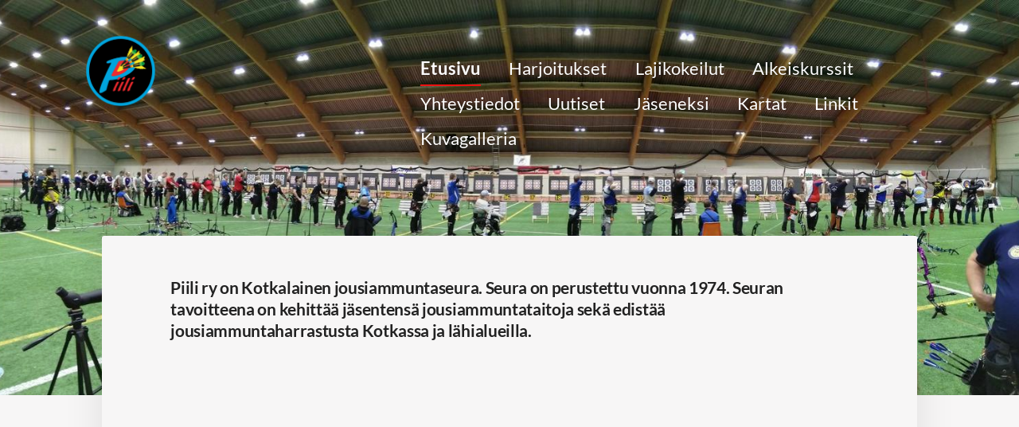

--- FILE ---
content_type: text/html; charset=utf-8
request_url: https://www.piili.fi/?x118281=Select/List
body_size: 5609
content:
<!DOCTYPE html>
<html class="no-js" lang="fi">

<head>
  <title>Piili ry</title>
  <meta charset="utf-8">
  <meta name="viewport" content="width=device-width,initial-scale=1.0">
  <link rel="preconnect" href="https://fonts.avoine.com" crossorigin>
  <link rel="preconnect" href="https://bin.yhdistysavain.fi" crossorigin>
  <script data-cookieconsent="ignore">
    document.documentElement.classList.replace('no-js', 'js')
  </script>
  
  <link href="https://fonts.avoine.com/fonts/lato/ya.css" rel="stylesheet" class="font-import">
  <link rel="stylesheet" href="/@css/browsing-1.css?b1761288343s1727631428251">
  
<link rel="canonical" href="https://www.piili.fi/"><meta name="description" content="Piili ry on Kotkalainen jousiammuntaseura. Seura on perustettu vuonna 1974. Seuran tavoitteena on kehittää jäsentensä jousiammuntataitoja sekä edistää jousiammuntaharrastusta Kotkassa ja lähialueilla.…"><link rel="image_src" href="https://bin.yhdistysavain.fi/1593586/jrp1lNO3fZ6UxYgAm6uM0aw2hQ@1200&#x3D;Ioj9DkOEfJ/Junnuseura.png"><link rel="icon" href="https://bin.yhdistysavain.fi/1593586/FzSdJA04V2yf84LXzig50axKAN@32&#x3D;6vxAAMak8B/ikonipiili.png" type="image/png" sizes="32x32"/><meta itemprop="name" content="Etusivu"><meta itemprop="url" content="https://www.piili.fi/"><meta itemprop="image" content="https://bin.yhdistysavain.fi/1593586/jrp1lNO3fZ6UxYgAm6uM0aw2hQ@1200&#x3D;Ioj9DkOEfJ/Junnuseura.png"><meta property="og:type" content="website"><meta property="og:title" content="Etusivu"><meta property="og:url" content="https://www.piili.fi/"><meta property="og:image" content="https://bin.yhdistysavain.fi/1593586/jrp1lNO3fZ6UxYgAm6uM0aw2hQ@1200&#x3D;Ioj9DkOEfJ/Junnuseura.png"><meta property="og:image:width" content="1200"><meta property="og:image:height" content="665"><meta property="og:description" content="Piili ry on Kotkalainen jousiammuntaseura. Seura on perustettu vuonna 1974. Seuran tavoitteena on kehittää jäsentensä jousiammuntataitoja sekä edistää jousiammuntaharrastusta Kotkassa ja lähialueilla.…"><meta property="og:site_name" content="Piili ry"><meta name="twitter:card" content="summary_large_image"><meta name="twitter:title" content="Etusivu"><meta name="twitter:description" content="Piili ry on Kotkalainen jousiammuntaseura. Seura on perustettu vuonna 1974. Seuran tavoitteena on kehittää jäsentensä jousiammuntataitoja sekä edistää jousiammuntaharrastusta Kotkassa ja lähialueilla.…"><meta name="twitter:image" content="https://bin.yhdistysavain.fi/1593586/jrp1lNO3fZ6UxYgAm6uM0aw2hQ@1200&#x3D;Ioj9DkOEfJ/Junnuseura.png"><link rel="preload" as="image" href="https://bin.yhdistysavain.fi/1593586/3TRkL5eqViYg4KGn2uym0aw1ae/piilinlogo-1.png"><link rel="preload" as="image" href="https://bin.yhdistysavain.fi/1593586/pQF87n4QvuUAexpSyrrS0awOM7/IMG_20240323_094410.jpg" imagesrcset="https://bin.yhdistysavain.fi/1593586/pQF87n4QvuUAexpSyrrS0awOM7@500&#x3D;AggZBWexDc/IMG_20240323_094410.jpg 500w, https://bin.yhdistysavain.fi/1593586/pQF87n4QvuUAexpSyrrS0awOM7@1000&#x3D;YMpaQYGlc3/IMG_20240323_094410.jpg 1000w, https://bin.yhdistysavain.fi/1593586/pQF87n4QvuUAexpSyrrS0awOM7@1500&#x3D;FxmVxvaKXv/IMG_20240323_094410.jpg 1500w, https://bin.yhdistysavain.fi/1593586/pQF87n4QvuUAexpSyrrS0awOM7@2000&#x3D;UkY8UlWi8D/IMG_20240323_094410.jpg 2000w, https://bin.yhdistysavain.fi/1593586/pQF87n4QvuUAexpSyrrS0awOM7@2500&#x3D;zq0b12LSO5/IMG_20240323_094410.jpg 2500w, https://bin.yhdistysavain.fi/1593586/pQF87n4QvuUAexpSyrrS0awOM7@3000&#x3D;PM92zTBt2t/IMG_20240323_094410.jpg 3000w, https://bin.yhdistysavain.fi/1593586/pQF87n4QvuUAexpSyrrS0awOM7@3500&#x3D;UphBFxdIzp/IMG_20240323_094410.jpg 3500w, https://bin.yhdistysavain.fi/1593586/pQF87n4QvuUAexpSyrrS0awOM7/IMG_20240323_094410.jpg 4000w">

  
  <script type="module" src="/@res/ssr-browsing/ssr-browsing.js?b1761288343"></script>
</head>

<body data-styles-page-id="1">
  
  
  <div id="app" class=""><a class="skip-link noindex" href="#start-of-content">Siirry sivun sisältöön</a><div class="bartender"><!----><div class="d4-mobile-bar noindex"><!----><div class="d4-mobile-bar__col d4-mobile-bar__col--fill"><button class="d4-mobile-bar__item d4-offcanvas-toggle" data-bartender-toggle="top"><span aria-hidden="true" class="icon d4-offcanvas-toggle__icon"><svg style="fill: currentColor; width: 17px; height: 17px" width="1792" height="1792" viewBox="0 0 1792 1792" xmlns="http://www.w3.org/2000/svg">
  <path d="M1664 1344v128q0 26-19 45t-45 19h-1408q-26 0-45-19t-19-45v-128q0-26 19-45t45-19h1408q26 0 45 19t19 45zm0-512v128q0 26-19 45t-45 19h-1408q-26 0-45-19t-19-45v-128q0-26 19-45t45-19h1408q26 0 45 19t19 45zm0-512v128q0 26-19 45t-45 19h-1408q-26 0-45-19t-19-45v-128q0-26 19-45t45-19h1408q26 0 45 19t19 45z"/>
</svg>
</span><span class="d4-offcanvas-toggle__text">Valikko</span></button></div><!----></div><div class="d4-canvas d4-default bartender__content"><header><div class="d4-background-layers"><div class="d4-background-layer d4-background-layer--brightness"></div><div class="d4-background-layer d4-background-layer--overlay"></div><div class="d4-background-layer d4-background-layer--fade"></div></div><div class="d4-header-wrapper"><!----><div class="flex"><div class="flex__logo"><a class="d4-logo d4-logo--horizontal d4-logo--legacy noindex" href="/"><div class="d4-logo__image"></div><div class="d4-logo__textWrap"><span class="d4-logo__text">Piili ry</span></div></a></div><div class="flex__nav"><nav class="d4-main-nav"><ul class="d4-main-nav__list" tabindex="-1"><!--[--><li class="d4-main-nav__item d4-main-nav__item--level-1 d4-main-nav__item--current"><a class="d4-main-nav__link" href="/" aria-current="page"><!----><span class="d4-main-nav__title">Etusivu</span><!----></a><!----></li><li class="d4-main-nav__item d4-main-nav__item--level-1"><a class="d4-main-nav__link" href="/harjoitukset/" aria-current="false"><!----><span class="d4-main-nav__title">Harjoitukset</span><!----></a><!----></li><li class="d4-main-nav__item d4-main-nav__item--level-1"><a class="d4-main-nav__link" href="/yhdistys/" aria-current="false"><!----><span class="d4-main-nav__title">Lajikokeilut</span><!----></a><!----></li><li class="d4-main-nav__item d4-main-nav__item--level-1"><a class="d4-main-nav__link" href="/alkeiskurssit/" aria-current="false"><!----><span class="d4-main-nav__title">Alkeiskurssit</span><!----></a><!----></li><li class="d4-main-nav__item d4-main-nav__item--level-1"><a class="d4-main-nav__link" href="/yhteystiedot/" aria-current="false"><!----><span class="d4-main-nav__title">Yhteystiedot</span><!----></a><!----></li><li class="d4-main-nav__item d4-main-nav__item--level-1"><a class="d4-main-nav__link" href="/uutiset/" aria-current="false"><!----><span class="d4-main-nav__title">Uutiset</span><!----></a><!----></li><li class="d4-main-nav__item d4-main-nav__item--level-1"><a class="d4-main-nav__link" href="/jaseneksi/" aria-current="false"><!----><span class="d4-main-nav__title">Jäseneksi</span><!----></a><!----></li><li class="d4-main-nav__item d4-main-nav__item--level-1"><a class="d4-main-nav__link" href="/kartat/" aria-current="false"><!----><span class="d4-main-nav__title">Kartat</span><!----></a><!----></li><li class="d4-main-nav__item d4-main-nav__item--level-1"><a class="d4-main-nav__link" href="/linkit/" aria-current="false"><!----><span class="d4-main-nav__title">Linkit</span><!----></a><!----></li><li class="d4-main-nav__item d4-main-nav__item--level-1 nav__item--has-children"><a class="d4-main-nav__link" href="/kuvagalleria/" aria-current="false"><!----><span class="d4-main-nav__title">Kuvagalleria</span><!----></a><!----></li><!--]--></ul></nav></div></div></div><!--[--><!--]--></header><div class="d4-canvas-wrapper"><div class="content"><main role="main" id="start-of-content"><div class="zone-container"><div class="zone" data-zone-id="50main"><!----><!--[--><!--[--><div class="widget-container" id="wc-uVaSoDg1IS5oayHhCS6H"><div id="widget-uVaSoDg1IS5oayHhCS6H" class="widget widget-text"><!--[--><div><h1>Piili ry on Kotkalainen jousiammuntaseura. Seura on perustettu vuonna 1974. Seuran tavoitteena on kehittää jäsentensä jousiammuntataitoja sekä edistää jousiammuntaharrastusta Kotkassa ja lähialueilla.</h1></div><!--]--></div></div><!--]--><!--[--><div class="widget-container" id="wc-welghki15eSzbHgZvNi1"><div id="widget-welghki15eSzbHgZvNi1" class="widget widget-video"><!--[--><div class="widget-content-error"><div><span aria-hidden="true" class="icon"><svg style="fill: currentColor; width: 64px; height: 64px" xmlns="http://www.w3.org/2000/svg" viewBox="0 0 576 512"><path d="M248.747 204.705l6.588 112c.373 6.343 5.626 11.295 11.979 11.295h41.37a12 12 0 0 0 11.979-11.295l6.588-112c.405-6.893-5.075-12.705-11.979-12.705h-54.547c-6.903 0-12.383 5.812-11.978 12.705zM330 384c0 23.196-18.804 42-42 42s-42-18.804-42-42 18.804-42 42-42 42 18.804 42 42zm-.423-360.015c-18.433-31.951-64.687-32.009-83.154 0L6.477 440.013C-11.945 471.946 11.118 512 48.054 512H527.94c36.865 0 60.035-39.993 41.577-71.987L329.577 23.985zM53.191 455.002L282.803 57.008c2.309-4.002 8.085-4.002 10.394 0l229.612 397.993c2.308 4-.579 8.998-5.197 8.998H58.388c-4.617.001-7.504-4.997-5.197-8.997z"/></svg></span><span class="noindex">YouTube-videon näyttäminen ei onnistunut. Tarkista markkinointievästeiden hyväksyminen ja selaimen yksityisyysasetukset.</span></div></div><iframe src="https://www.youtube.com/embed/sU5nJbkJsfU" style="border:none;" allowfullscreen></iframe><!--]--></div></div><!--]--><!--[--><div id="wc-dKD2xPVQB4Xyd6NpDgfk" class="grid"><!----><!----><!--[--><div class="col col--20 col--first"><!--[--><div class="widget-container" id="wc-ry3923De5R3mxraA7x8b"><div id="widget-ry3923De5R3mxraA7x8b" class="widget widget-image"><!--[--><figure class="widget-image__figure"><div class="d4-image-container" style="max-width:1920px;"><div style="padding-bottom:55.416666666666664%;"><img src="https://bin.yhdistysavain.fi/1593586/jrp1lNO3fZ6UxYgAm6uM0aw2hQ@1000=e26Vn3eX2d/Junnuseura.png" srcset="https://bin.yhdistysavain.fi/1593586/jrp1lNO3fZ6UxYgAm6uM0aw2hQ@500=bUBUMcFgmC/Junnuseura.png 500w, https://bin.yhdistysavain.fi/1593586/jrp1lNO3fZ6UxYgAm6uM0aw2hQ@1000=e26Vn3eX2d/Junnuseura.png 1000w, https://bin.yhdistysavain.fi/1593586/jrp1lNO3fZ6UxYgAm6uM0aw2hQ@1500=x0Yqwp14es/Junnuseura.png 1500w, https://bin.yhdistysavain.fi/1593586/jrp1lNO3fZ6UxYgAm6uM0aw2hQ/Junnuseura.png 1920w" width="1920" height="1064" alt></div></div><figcaption class="widget-image__figcaption">Piili Ry on Suomen Jousiampujain Liiton Junnuseura. Tämä tarkoittaa, että ohjaajamme ovat koulutettuja ja harjoituksemme suunniteltuja</figcaption></figure><!--]--></div></div><!--]--></div><div class="col col--40 col--last"><!--[--><div class="widget-container" id="wc-OBJ8hRPhy9HkpWWOF7Uq"><div id="widget-OBJ8hRPhy9HkpWWOF7Uq" class="widget widget-text"><!--[--><div><h3>Jousiammunta on taitolaji, jonka aloittaminen on helppoa. Suoritustekniikkaa voi kuitenkin opetella loputtomasti. Juuri tämä on yksi lajin hienouksista. Jousella ampumisen taidossa etenee pitkälle, kun opettelee kärsivällisesti perusteet ja palaa niihin aina tarvittaessa uudestaan.</h3></div><!--]--></div></div><!--]--></div><!--]--></div><!--]--><!--[--><div class="widget-container" id="wc-EhSR9990jp22dKimXV6G"><div id="widget-EhSR9990jp22dKimXV6G" class="widget widget-html"><!--[--><div><iframe src="https://calendar.google.com/calendar/embed?height=600&amp;wkst=2&amp;ctz=Europe%2FHelsinki&amp;showPrint=0&amp;src=cGlpbGlyeUBnbWFpbC5jb20&amp;src=ZmkuZmlubmlzaCNob2xpZGF5QGdyb3VwLnYuY2FsZW5kYXIuZ29vZ2xlLmNvbQ&amp;color=%233F51B5&amp;color=%230B8043" style="border:solid 1px #777" width="800" height="600" frameborder="0" scrolling="no"></iframe></div><!--]--></div></div><!--]--><!--[--><div class="widget-container" id="wc-Vhaxn2xmxiyR9np8SBxM"><div id="widget-Vhaxn2xmxiyR9np8SBxM" class="widget widget-text"><!--[--><div><p>DIVARISARJA</p><p>Jousiampujainliitossa on vuoden 2016 alusta alkaen ammuttu ns. Divarisarjaa, johon seurat voivat lähettää omissa harjoituskisoissaan ammuttuja tuloksia.</p><p>Joukkueen tuloksen (3x60 nuolta) muodostaa kolme parasta tulosta, kakkosjoukkueen kolme seuraavaksi parasta jne. Tulokset kumuloituvat kuukausittain tulossivuille. Sarjaa ammutaan tähtäin-, talja- ja vaistoluokissa.</p><p>Kisan tuloksia voi seurata osoitteessa:   <a href="https://tilasto.sjal.fi/#/divari" rel="noopener">http://tilasto.sjal.fi/divari</a></p></div><!--]--></div></div><!--]--><!--]--><!----></div><!----></div></main></div><footer class="d4-footer"><div class="d4-footer__wrap flex"><div class="d4-footer__copylogin copylogin"><span><a id="login-link" href="/@admin/website/?page=%2F" target="_top" rel="nofollow" aria-label="Kirjaudu sivustolle"> © </a> Piili ry</span></div><div class="d4-footer__menu footer-menu" data-widget-edit-tip=""><ul><!----><!----><li class="footer-menu__iconItem"><a class="footer-menu__iconLink" href="https://www.facebook.com/100054458499593/timeline/" target="_blank"><span aria-hidden="true" class="icon footer-menu__icon"><svg style="fill: currentColor; width: 16px; height: 16px" width="1792" height="1792" viewBox="0 0 1792 1792" xmlns="http://www.w3.org/2000/svg" fill="#819798">
  <path d="M1343 12v264h-157q-86 0-116 36t-30 108v189h293l-39 296h-254v759h-306v-759h-255v-296h255v-218q0-186 104-288.5t277-102.5q147 0 228 12z"/>
</svg>
</span><span class="sr-only">Facebook</span></a></li><!----><li class="footer-menu__iconItem"><a class="footer-menu__iconLink" href="https://www.instagram.com/jousiammuntaseurapiili/?hl=fi" target="_blank"><span aria-hidden="true" class="icon footer-menu__icon"><svg style="fill: currentColor; width: 16px; height: 16px" xmlns="http://www.w3.org/2000/svg" viewBox="0 0 448 512">
  <path d="M224.1 141c-63.6 0-114.9 51.3-114.9 114.9s51.3 114.9 114.9 114.9S339 319.5 339 255.9 287.7 141 224.1 141zm0 189.6c-41.1 0-74.7-33.5-74.7-74.7s33.5-74.7 74.7-74.7 74.7 33.5 74.7 74.7-33.6 74.7-74.7 74.7zm146.4-194.3c0 14.9-12 26.8-26.8 26.8-14.9 0-26.8-12-26.8-26.8s12-26.8 26.8-26.8 26.8 12 26.8 26.8zm76.1 27.2c-1.7-35.9-9.9-67.7-36.2-93.9-26.2-26.2-58-34.4-93.9-36.2-37-2.1-147.9-2.1-184.9 0-35.8 1.7-67.6 9.9-93.9 36.1s-34.4 58-36.2 93.9c-2.1 37-2.1 147.9 0 184.9 1.7 35.9 9.9 67.7 36.2 93.9s58 34.4 93.9 36.2c37 2.1 147.9 2.1 184.9 0 35.9-1.7 67.7-9.9 93.9-36.2 26.2-26.2 34.4-58 36.2-93.9 2.1-37 2.1-147.8 0-184.8zM398.8 388c-7.8 19.6-22.9 34.7-42.6 42.6-29.5 11.7-99.5 9-132.1 9s-102.7 2.6-132.1-9c-19.6-7.8-34.7-22.9-42.6-42.6-11.7-29.5-9-99.5-9-132.1s-2.6-102.7 9-132.1c7.8-19.6 22.9-34.7 42.6-42.6 29.5-11.7 99.5-9 132.1-9s102.7-2.6 132.1 9c19.6 7.8 34.7 22.9 42.6 42.6 11.7 29.5 9 99.5 9 132.1s2.7 102.7-9 132.1z"/>
</svg>
</span><span class="sr-only">Instagram</span></a></li><li><a href="https://www.yhdistysavain.fi" class="made-with" target="_blank" rel="noopener">Tehty Yhdistysavaimella</a></li></ul></div></div></footer></div></div><div class="d4-offcanvas d4-offcanvas--top bartender__bar bartender__bar--top" aria-label="Valikko" mode="float"><!----><nav class="d4-mobile-nav"><ul class="d4-mobile-nav__list" tabindex="-1"><!--[--><li class="d4-mobile-nav__item d4-mobile-nav__item--level-1 d4-mobile-nav__item--current"><a class="d4-mobile-nav__link" href="/" aria-current="page"><!----><span class="d4-mobile-nav__title">Etusivu</span><!----></a><!----></li><li class="d4-mobile-nav__item d4-mobile-nav__item--level-1"><a class="d4-mobile-nav__link" href="/harjoitukset/" aria-current="false"><!----><span class="d4-mobile-nav__title">Harjoitukset</span><!----></a><!----></li><li class="d4-mobile-nav__item d4-mobile-nav__item--level-1"><a class="d4-mobile-nav__link" href="/yhdistys/" aria-current="false"><!----><span class="d4-mobile-nav__title">Lajikokeilut</span><!----></a><!----></li><li class="d4-mobile-nav__item d4-mobile-nav__item--level-1"><a class="d4-mobile-nav__link" href="/alkeiskurssit/" aria-current="false"><!----><span class="d4-mobile-nav__title">Alkeiskurssit</span><!----></a><!----></li><li class="d4-mobile-nav__item d4-mobile-nav__item--level-1"><a class="d4-mobile-nav__link" href="/yhteystiedot/" aria-current="false"><!----><span class="d4-mobile-nav__title">Yhteystiedot</span><!----></a><!----></li><li class="d4-mobile-nav__item d4-mobile-nav__item--level-1"><a class="d4-mobile-nav__link" href="/uutiset/" aria-current="false"><!----><span class="d4-mobile-nav__title">Uutiset</span><!----></a><!----></li><li class="d4-mobile-nav__item d4-mobile-nav__item--level-1"><a class="d4-mobile-nav__link" href="/jaseneksi/" aria-current="false"><!----><span class="d4-mobile-nav__title">Jäseneksi</span><!----></a><!----></li><li class="d4-mobile-nav__item d4-mobile-nav__item--level-1"><a class="d4-mobile-nav__link" href="/kartat/" aria-current="false"><!----><span class="d4-mobile-nav__title">Kartat</span><!----></a><!----></li><li class="d4-mobile-nav__item d4-mobile-nav__item--level-1"><a class="d4-mobile-nav__link" href="/linkit/" aria-current="false"><!----><span class="d4-mobile-nav__title">Linkit</span><!----></a><!----></li><li class="d4-mobile-nav__item d4-mobile-nav__item--level-1 d4-mobile-nav__item--has-children"><a class="d4-mobile-nav__link" href="/kuvagalleria/" aria-current="false"><!----><span class="d4-mobile-nav__title">Kuvagalleria</span><!----></a><!--[--><button class="navExpand navExpand--active" data-text-expand="Näytä sivun Kuvagalleria alasivut" data-text-unexpand="Piilota sivun Kuvagalleria alasivut" aria-label="Näytä sivun Kuvagalleria alasivut" aria-controls="nav__list--612" aria-expanded="true"><span aria-hidden="true" class="icon navExpand__icon navExpand__icon--plus"><svg style="fill: currentColor; width: 14px; height: 14px" width="11" height="11" viewBox="0 0 11 11" xmlns="http://www.w3.org/2000/svg">
  <path d="M11 5.182v.636c0 .227-.08.42-.24.58-.158.16-.35.238-.578.238H6.636v3.546c0 .227-.08.42-.238.58-.16.158-.353.238-.58.238h-.636c-.227 0-.42-.08-.58-.24-.16-.158-.238-.35-.238-.578V6.636H.818c-.227 0-.42-.08-.58-.238C.08 6.238 0 6.045 0 5.818v-.636c0-.227.08-.42.24-.58.158-.16.35-.238.578-.238h3.546V.818c0-.227.08-.42.238-.58.16-.158.353-.238.58-.238h.636c.227 0 .42.08.58.24.16.158.238.35.238.578v3.546h3.546c.227 0 .42.08.58.238.158.16.238.353.238.58z" fill-rule="nonzero"/>
</svg>
</span><span aria-hidden="true" class="icon navExpand__icon navExpand__icon--minus"><svg style="fill: currentColor; width: 14px; height: 14px" width="1792" height="1792" viewBox="0 0 1792 1792" xmlns="http://www.w3.org/2000/svg">
  <path d="M1600 736v192q0 40-28 68t-68 28h-1216q-40 0-68-28t-28-68v-192q0-40 28-68t68-28h1216q40 0 68 28t28 68z"/>
</svg>
</span></button><ul class="d4-mobile-nav__list" tabindex="-1" id="nav__list--612" aria-label="Sivun Kuvagalleria alasivut"><!--[--><li class="d4-mobile-nav__item d4-mobile-nav__item--level-2"><a class="d4-mobile-nav__link" href="/kuvagalleria/tupensyojat-2016-kuvat/" aria-current="false"><!----><span class="d4-mobile-nav__title">Tupensyöjät 2016 kuvat</span><!----></a><!----></li><li class="d4-mobile-nav__item d4-mobile-nav__item--level-2"><a class="d4-mobile-nav__link" href="/kuvagalleria/tupensyojat-2017-kuvat/" aria-current="false"><!----><span class="d4-mobile-nav__title">Tupensyöjät 2017 kuvat</span><!----></a><!----></li><li class="d4-mobile-nav__item d4-mobile-nav__item--level-2"><a class="d4-mobile-nav__link" href="/kuvagalleria/tupensyojat-2018-kuvat/" aria-current="false"><!----><span class="d4-mobile-nav__title">Tupensyöjät 2018 kuvat</span><!----></a><!----></li><li class="d4-mobile-nav__item d4-mobile-nav__item--level-2"><a class="d4-mobile-nav__link" href="/kuvagalleria/tupensyojat-2019-kuvat/" aria-current="false"><!----><span class="d4-mobile-nav__title">Tupensyöjät 2019 kuvat</span><!----></a><!----></li><li class="d4-mobile-nav__item d4-mobile-nav__item--level-2"><a class="d4-mobile-nav__link" href="/kuvagalleria/tupensyojat-2020/" aria-current="false"><!----><span class="d4-mobile-nav__title">Tupensyöjät 2020</span><!----></a><!----></li><li class="d4-mobile-nav__item d4-mobile-nav__item--level-2"><a class="d4-mobile-nav__link" href="/kuvagalleria/tupensyojat-2021-kuvat/" aria-current="false"><!----><span class="d4-mobile-nav__title">Tupensyöjät 2021 kuvat</span><!----></a><!----></li><li class="d4-mobile-nav__item d4-mobile-nav__item--level-2"><a class="d4-mobile-nav__link" href="/kuvagalleria/tupensyojat-2022-kuvat/" aria-current="false"><!----><span class="d4-mobile-nav__title">Tupensyöjät 2022 kuvat</span><!----></a><!----></li><li class="d4-mobile-nav__item d4-mobile-nav__item--level-2"><a class="d4-mobile-nav__link" href="/kuvagalleria/tupensyojien-70-50m-2023/" aria-current="false"><!----><span class="d4-mobile-nav__title">Tupensyöjien 70/50m 2023</span><!----></a><!----></li><li class="d4-mobile-nav__item d4-mobile-nav__item--level-2 d4-mobile-nav__item--has-children"><a class="d4-mobile-nav__link" href="/kuvagalleria/halli-sm-2024-kuvat/" aria-current="false"><!----><span class="d4-mobile-nav__title">Halli -SM 2024 kuvat</span><!----></a><!--[--><button class="navExpand navExpand--active" data-text-expand="Näytä sivun Halli -SM 2024 kuvat alasivut" data-text-unexpand="Piilota sivun Halli -SM 2024 kuvat alasivut" aria-label="Näytä sivun Halli -SM 2024 kuvat alasivut" aria-controls="nav__list--621" aria-expanded="true"><span aria-hidden="true" class="icon navExpand__icon navExpand__icon--plus"><svg style="fill: currentColor; width: 14px; height: 14px" width="11" height="11" viewBox="0 0 11 11" xmlns="http://www.w3.org/2000/svg">
  <path d="M11 5.182v.636c0 .227-.08.42-.24.58-.158.16-.35.238-.578.238H6.636v3.546c0 .227-.08.42-.238.58-.16.158-.353.238-.58.238h-.636c-.227 0-.42-.08-.58-.24-.16-.158-.238-.35-.238-.578V6.636H.818c-.227 0-.42-.08-.58-.238C.08 6.238 0 6.045 0 5.818v-.636c0-.227.08-.42.24-.58.158-.16.35-.238.578-.238h3.546V.818c0-.227.08-.42.238-.58.16-.158.353-.238.58-.238h.636c.227 0 .42.08.58.24.16.158.238.35.238.578v3.546h3.546c.227 0 .42.08.58.238.158.16.238.353.238.58z" fill-rule="nonzero"/>
</svg>
</span><span aria-hidden="true" class="icon navExpand__icon navExpand__icon--minus"><svg style="fill: currentColor; width: 14px; height: 14px" width="1792" height="1792" viewBox="0 0 1792 1792" xmlns="http://www.w3.org/2000/svg">
  <path d="M1600 736v192q0 40-28 68t-68 28h-1216q-40 0-68-28t-28-68v-192q0-40 28-68t68-28h1216q40 0 68 28t28 68z"/>
</svg>
</span></button><ul class="d4-mobile-nav__list" tabindex="-1" id="nav__list--621" aria-label="Sivun Halli -SM 2024 kuvat alasivut"><!--[--><li class="d4-mobile-nav__item d4-mobile-nav__item--level-3"><a class="d4-mobile-nav__link" href="/kuvagalleria/halli-sm-2024-kuvat/halli-sm-2024-masters2/" aria-current="false"><!----><span class="d4-mobile-nav__title">Halli -SM 2024 Masters</span><!----></a><!----></li><li class="d4-mobile-nav__item d4-mobile-nav__item--level-3"><a class="d4-mobile-nav__link" href="/kuvagalleria/halli-sm-2024-kuvat/halli-sm-2024-joukkueet/" aria-current="false"><!----><span class="d4-mobile-nav__title">Halli -SM 2024 Joukkueet</span><!----></a><!----></li><li class="d4-mobile-nav__item d4-mobile-nav__item--level-3"><a class="d4-mobile-nav__link" href="/kuvagalleria/halli-sm-2024-kuvat/halli-sm-2024-yleiset-luokat/" aria-current="false"><!----><span class="d4-mobile-nav__title">Halli -SM 2024 Yleiset luokat</span><!----></a><!----></li><!--]--></ul><!--]--></li><!--]--></ul><!--]--></li><!--]--></ul></nav></div></div><!----></div>
  
  
  
  <script data-cookieconsent="ignore">window.__INITIAL_STATE__=[]</script>
  <div id="flyout-mount-point" class="flyout-mount-point"></div>
</body>

</html>
